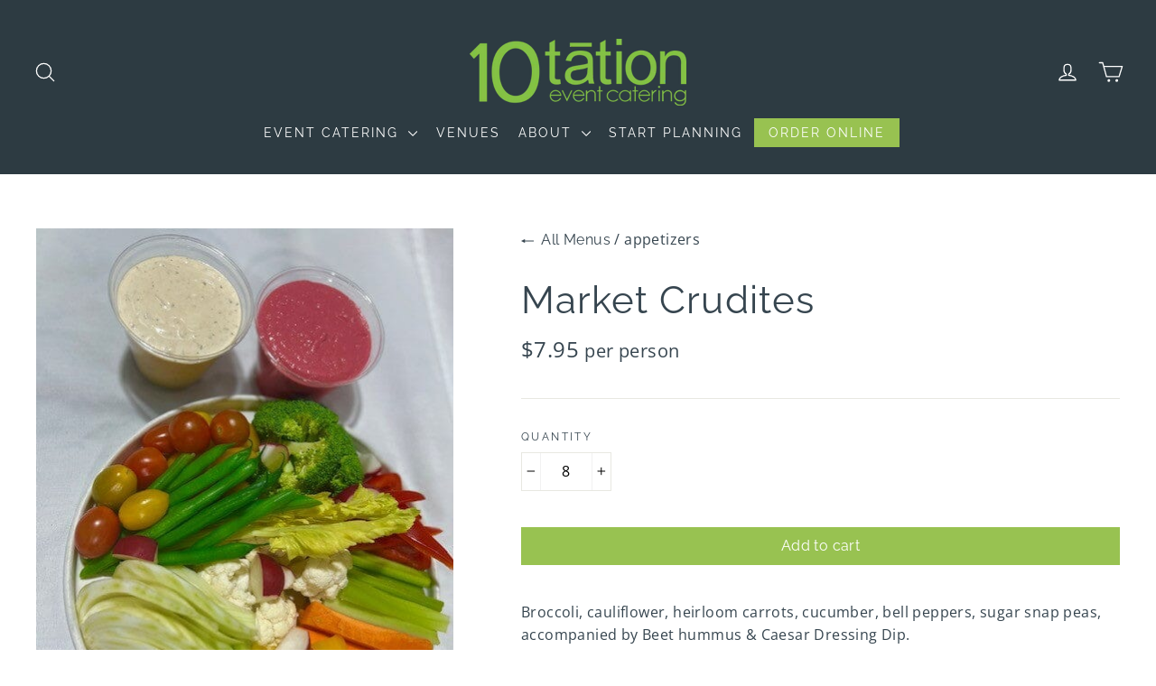

--- FILE ---
content_type: text/javascript
request_url: https://10tation.com/cdn/shop/t/12/assets/globo.formbuilder.data.17452.js?v=38321092099783329701598890005
body_size: 1648
content:
Globo.FormBuilder.forms[17452]={header:{active:!0,title:"Lets get started",description:"<p><strong>Please fill out the below order form.</strong></p>"},elements:[{id:"name",type:"name",label:"First Name",placeholder:"First",description:"",required:!0,columnWidth:50},{id:"name-2",type:"name",label:"Last Name",placeholder:"Last",description:"",required:!0,columnWidth:50},{id:"email",type:"email",label:"Email",placeholder:"name@email.com",description:"",required:!0,columnWidth:50},{id:"phone",type:"phone",label:"Phone",placeholder:"(123) 456-7890",description:"",required:!0,columnWidth:50},{id:"text",type:"text",label:"Company Name",placeholder:"",description:"",required:!1,columnWidth:100},{id:"textarea",type:"textarea",label:"Address for Delivery",placeholder:"Please include: Building number, Street name, Unit number (if applicable), Buzzer number (if applicable), GTA district, and Postal Code.",description:"We can only delivery within the GTA district. We apologize for any inconvenience.",required:!0,columnWidth:100},{id:"textarea-2",type:"textarea",label:"Special Instructions/Dietary Restriction",placeholder:"Please let us know if there's any delivery instructions or dietary restrictions.",description:"",required:!1,columnWidth:100},{id:"select-2",type:"select",label:"Number of Guests",placeholder:"Please select",options:"2\n4",description:"",required:!0,columnWidth:50},{id:"select-3",type:"select",label:"Wine Option",placeholder:"Please select",options:"Zonin Valpolicella (Red Wine)\nTawse Chardonnay (White Wine)",description:"",required:!0,columnWidth:50,conditionalField:!1,onlyShowIf:!1,"select-2":!1},{id:"datetime",type:"datetime",label:"Select Delivery Date",placeholder:"Please select a date for delivery",description:"Delivery times will be between 10am \u2013 4pm",required:!0,format:"date",otherLang:!1,localization:"es","date-format":"Y-m-d","time-format":"12h",isLimitDate:!0,limitDateType:"enablingDates",limitDateSpecificEnabled:!0,limitDateSpecificDates:["2020-09-04T04:00:00.000Z","2020-09-09T04:00:00.000Z","2020-09-11T04:00:00.000Z","2020-09-14T04:00:00.000Z","2020-09-16T04:00:00.000Z","2020-09-18T04:00:00.000Z"],limitDateRangeEnabled:!1,limitDateRangeDates:["2020-08-24T04:00:00.000Z","2020-09-04T04:00:00.000Z"],limitDateDOWEnabled:!1,limitDateDOWDates:["monday","wednesday","friday"],columnWidth:100,conditionalField:!1,onlyShowIf:"false","select-2":!1,"select-3":!1}],"add-elements":null,footer:{description:"<p><br></p>",previousText:"Previous",nextText:"Next",submitText:"Submit",submitFullWidth:!0,submitAlignment:"center"},mail:{admin:null,customer:{enable:!0,emailType:"elementEmail",emailId:"email",subject:"Your order has been sent!",content:'<table class="header row" style="width: 100%; border-spacing: 0; border-collapse: collapse; margin: 40px 0 20px;">\n<tbody>\n<tr>\n<td class="header__cell" style="font-family: -apple-system, BlinkMacSystemFont, Roboto, Oxygen, Ubuntu, Cantarell, Fira Sans, Droid Sans, Helvetica Neue, sans-serif;"><center>\n<table class="container" style="width: 559px; text-align: left; border-spacing: 0px; border-collapse: collapse; margin: 0px auto;">\n<tbody>\n<tr>\n<td style="font-family: -apple-system, BlinkMacSystemFont, Roboto, Oxygen, Ubuntu, Cantarell, \'Fira Sans\', \'Droid Sans\', \'Helvetica Neue\', sans-serif; width: 544.219px;">\n<table class="row" style="width: 100%; border-spacing: 0; border-collapse: collapse;">\n<tbody>\n<tr>\n<td class="shop-name__cell" style="font-family: -apple-system, BlinkMacSystemFont, Roboto, Oxygen, Ubuntu, Cantarell, Fira Sans, Droid Sans, Helvetica Neue, sans-serif;">&nbsp;</td>\n<td class="order-number__cell" style="font-family: -apple-system, BlinkMacSystemFont, Roboto, Oxygen, Ubuntu, Cantarell, Fira Sans, Droid Sans, Helvetica Neue, sans-serif; font-size: 14px; color: #999;" align="right">&nbsp;</td>\n</tr>\n</tbody>\n</table>\n</td>\n</tr>\n</tbody>\n</table>\n</center></td>\n</tr>\n</tbody>\n</table>\n<table class="row content" style="width: 100%; border-spacing: 0; border-collapse: collapse;">\n<tbody>\n<tr>\n<td class="content__cell" style="font-family: -apple-system, BlinkMacSystemFont, Roboto, Oxygen, Ubuntu, Cantarell, Fira Sans, Droid Sans, Helvetica Neue, sans-serif; padding-bottom: 40px;"><center>\n<table class="container" style="width: 560px; text-align: left; border-spacing: 0; border-collapse: collapse; margin: 0 auto;">\n<tbody>\n<tr>\n<td style="font-family: -apple-system, BlinkMacSystemFont, Roboto, Oxygen, Ubuntu, Cantarell, Fira Sans, Droid Sans, Helvetica Neue, sans-serif;">\n<h2 class="quote-heading" style="font-weight: normal; font-size: 24px; margin: 0 0 10px;">Your order has been placed.</h2>\n<p class="quote-heading-message">Hi, we are getting your order ready. We will get back to you shortly to confirm the details.</p>\n</td>\n</tr>\n</tbody>\n</table>\n<table class="row section" style="width: 100%; border-spacing: 0; border-collapse: collapse; border-top-width: 1px; border-top-color: #e5e5e5; border-top-style: solid;">\n<tbody>\n<tr>\n<td class="section__cell" style="font-family: -apple-system, BlinkMacSystemFont, Roboto, Oxygen, Ubuntu, Cantarell, Fira Sans, Droid Sans, Helvetica Neue, sans-serif; padding: 40px 0;"><center>\n<table class="container" style="width: 560px; text-align: left; border-spacing: 0; border-collapse: collapse; margin: 0 auto;">\n<tbody>\n<tr>\n<td style="font-family: -apple-system, BlinkMacSystemFont, Roboto, Oxygen, Ubuntu, Cantarell, Fira Sans, Droid Sans, Helvetica Neue, sans-serif;">\n<h3 class="more-information">Your submitted&nbsp;order</h3>\n</td>\n</tr>\n</tbody>\n</table>\n<table class="container" style="width: 560px; text-align: left; border-spacing: 0; border-collapse: collapse; margin: 0 auto;">\n<tbody class="automatic-data">\n<tr>\n<td class="customer-info__item" style="font-family: -apple-system, BlinkMacSystemFont, Roboto, Oxygen, Ubuntu, Cantarell, Fira Sans, Droid Sans, Helvetica Neue, sans-serif; padding-bottom: 0px; width: 50%;">\n<p class="information-label">{{data}}</p>\n</td>\n<td class="customer-info__item" style="font-family: -apple-system, BlinkMacSystemFont, Roboto, Oxygen, Ubuntu, Cantarell, Fira Sans, Droid Sans, Helvetica Neue, sans-serif; padding-bottom: 0px; width: 50%;" valign="top">\n<p class="information-value">&nbsp;</p>\n</td>\n</tr>\n</tbody>\n</table>\n</center></td>\n</tr>\n</tbody>\n</table>\n<table class="row footer" style="width: 100%; border-spacing: 0; border-collapse: collapse; border-top-width: 1px; border-top-color: #e5e5e5; border-top-style: solid;">\n<tbody>\n<tr>\n<td class="footer__cell" style="font-family: -apple-system, BlinkMacSystemFont, Roboto, Oxygen, Ubuntu, Cantarell, Fira Sans, Droid Sans, Helvetica Neue, sans-serif; padding: 35px 0;"><center>\n<table class="container" style="width: 560px; text-align: left; border-spacing: 0; border-collapse: collapse; margin: 0 auto;">\n<tbody>\n<tr>\n<td style="font-family: -apple-system, BlinkMacSystemFont, Roboto, Oxygen, Ubuntu, Cantarell, Fira Sans, Droid Sans, Helvetica Neue, sans-serif;">&nbsp;</td>\n</tr>\n<tr>\n<td style="font-family: -apple-system, BlinkMacSystemFont, Roboto, Oxygen, Ubuntu, Cantarell, Fira Sans, Droid Sans, Helvetica Neue, sans-serif;">&nbsp;</td>\n</tr>\n</tbody>\n</table>\n</center></td>\n</tr>\n</tbody>\n</table>\n</center></td>\n</tr>\n</tbody>\n</table>',islimitWidth:!1,maxWidth:"600"}},appearance:{layout:"default",width:600,style:"classic_rounded",mainColor:"rgba(0,101,165,1)",headingColor:"rgba(0,101,165,1)",labelColor:"#000",descriptionColor:"#6c757d",optionColor:"#000",background:"none",backgroundColor:"#FFF",backgroundImage:"",backgroundImageAlignment:"middle",floatingIcon:'<svg aria-hidden="true" focusable="false" data-prefix="far" data-icon="envelope" class="svg-inline--fa fa-envelope fa-w-16" role="img" xmlns="http://www.w3.org/2000/svg" viewBox="0 0 512 512"><path fill="currentColor" d="M464 64H48C21.49 64 0 85.49 0 112v288c0 26.51 21.49 48 48 48h416c26.51 0 48-21.49 48-48V112c0-26.51-21.49-48-48-48zm0 48v40.805c-22.422 18.259-58.168 46.651-134.587 106.49-16.841 13.247-50.201 45.072-73.413 44.701-23.208.375-56.579-31.459-73.413-44.701C106.18 199.465 70.425 171.067 48 152.805V112h416zM48 400V214.398c22.914 18.251 55.409 43.862 104.938 82.646 21.857 17.205 60.134 55.186 103.062 54.955 42.717.231 80.509-37.199 103.053-54.947 49.528-38.783 82.032-64.401 104.947-82.653V400H48z"></path></svg>',floatingText:"",displayOnAllPage:!1,position:"bottom right"},reCaptcha:{enable:!1},errorMessage:{required:"Please fill in field",invalid:"Invalid",invalidName:"Invalid name",invalidEmail:"Invalid email",invalidURL:"Invalid URL",invalidPhone:"Invalid phone",invalidNumber:"Invalid number",invalidPassword:"Invalid password",confirmPasswordNotMatch:"The password and confirmation password do not match",customerAlreadyExists:"Customer already exists",fileSizeLimit:"File size limit exceeded",fileNotAllowed:"File extension not allowed",requiredCaptcha:"Please, enter the captcha"},afterSubmit:{action:"redirectToPage",message:"<p>Thank you!</p><p>Your order has been received. You will receive an email confirmation shortly.</p>",redirectUrl:"https://10tation.com/pages/bell-media-prix-fixe-menu-submitted"},integration:{shopify:{createAccount:!1,ifExist:"returnError",sendEmailInvite:!1,acceptsMarketing:!1,integrationElements:{}},mailChimp:{loading:"",enable:!1,list:!1,integrationElements:{}},klaviyo:{loading:"",enable:!1,list:!1,integrationElements:{}},zapier:{enable:!1,webhookUrl:""}},isStepByStepForm:!1};
//# sourceMappingURL=/cdn/shop/t/12/assets/globo.formbuilder.data.17452.js.map?v=38321092099783329701598890005


--- FILE ---
content_type: text/javascript
request_url: https://10tation.com/cdn/shop/t/12/assets/custom.js?v=112237555830166130321607335348
body_size: -357
content:
$(document).ready(function(){var tomorrow=new Date,dd=tomorrow.getDate(),mm=tomorrow.getMonth()+1,yyyy=tomorrow.getFullYear();dd<10&&(dd="0"+dd),mm<10&&(mm="0"+mm),tomorrow=yyyy+"-"+mm+"-"+(dd+1),document.getElementById("delivery-date").setAttribute("min",tomorrow);function initAccordion(){var elems=document.querySelectorAll(".collapsible"),instances;elems.length&&(instances=M.Collapsible.init(elems,{accordion:!0}),$(".collapsible").collapsible())}initAccordion(),$(document).on("shopify:section:unload",function(){initAccordion()}),$(document).on("shopify:section:load",function(){initAccordion()}),$(document).on("shopify:section:select",function(){initAccordion()}),$(document).on("shopify:block:select",function(){initAccordion()}),Date.prototype.addDays=function(days){var date2=new Date(this.valueOf());return date2.setDate(date2.getDate()+days),date2};let twoDays=new Date().addDays(2).toISOString().substr(0,10);$("#ContactFormEventDate").val(twoDays),$("#ContactFormEventDate").attr("min",twoDays)});
//# sourceMappingURL=/cdn/shop/t/12/assets/custom.js.map?v=112237555830166130321607335348
